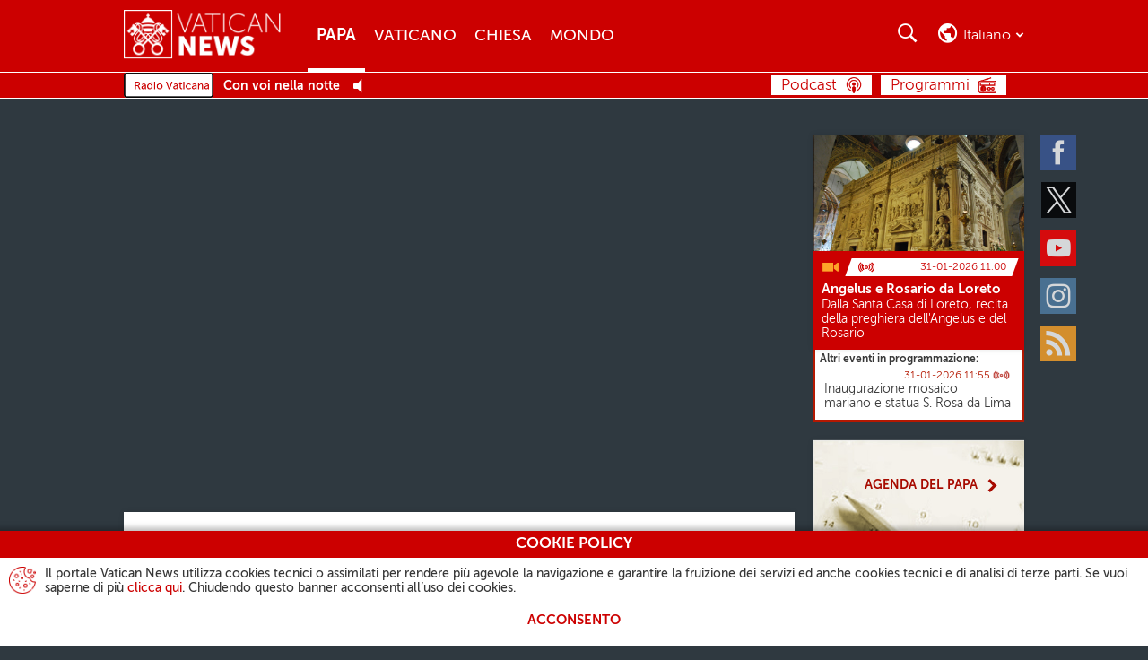

--- FILE ---
content_type: text/html
request_url: http://www.vaticannews.cn/it/papa/news/2018-01/videonews-papa-udienza-generale-24-01-18.html
body_size: 11569
content:
<!DOCTYPE HTML>


<html class="no-js "  lang="it" >




    
        
        
        <head>
    <meta charset="utf-8">
    <meta name="keywords"  content="Perù, Papa Francesco, udienza generale, Cile, pace, viaggio apostolico"/>
<link rel="canonical" href="https://www.vaticannews.va/it/papa/news/2018-01/videonews-papa-udienza-generale-24-01-18.html"/>
<meta name="description"  content="All’Udienza generale, Francesco ricorda il viaggio apostolico in Cile e Perù e invita a pregare per la pace nel mondo dominato da una “guerra mondiale ..."/>
<title>Papa: ognuno di noi ha bisogno della pace - Vatican News</title>
<meta property="og:type" content="article"/>
<meta property="og:title" content="Papa: ognuno di noi ha bisogno della pace - Vatican News"/>
<meta property="og:video" content="https://youtu.be/VDhrsGJoycY"/>
<meta property="og:description" content="All’Udienza generale, Francesco ricorda il viaggio apostolico in Cile e Perù e invita a pregare per la pace nel mondo dominato da una “guerra mondiale ..."/>
<meta property="og:url" content="http://www.vaticannews.cn/it/papa/news/2018-01/videonews-papa-udienza-generale-24-01-18.html"/>
<meta property="og:image" content="http://media.vaticannews.cn/media/content/dam-archive/vaticannews/images-multimedia/srv/INSTAGRAM.D4W-_0005496.JPG/_jcr_content/renditions/cq5dam.thumbnail.cropped.1500.844.jpeg"/>
<meta name="twitter:image" content="http://media.vaticannews.cn/media/content/dam-archive/vaticannews/images-multimedia/srv/INSTAGRAM.D4W-_0005496.JPG/_jcr_content/renditions/cq5dam.thumbnail.cropped.1500.844.jpeg"/>
<meta name="twitter:url" content="http://www.vaticannews.cn/it/papa/news/2018-01/videonews-papa-udienza-generale-24-01-18.html"/>
<meta name="twitter:title" content="Papa: ognuno di noi ha bisogno della pace - Vatican News"/>
<meta name="twitter:card" content="summary_large_image"/>
<meta name="twitter:description" content="All’Udienza generale, Francesco ricorda il viaggio apostolico in Cile e Perù e invita a pregare per la pace nel mondo dominato da una “guerra mondiale ..."/>
<meta name="news_keywords"  content="Perù, Papa Francesco, udienza generale, Cile, pace, viaggio apostolico"/>
<meta name="google"  content="notranslate"/>
<link rel="alternate" type="application/rss+xml" href="https://www.vaticannews.va/it.rss.xml"/>
<meta http-equiv="X-UA-Compatible" content="IE=edge"><script>
        dataLayer = [];
    </script>

    <script>
                dataLayer.push({'gtmid': 'G-YQBYL198GX'});
            </script>
        


<script><!-- Google Tag Manager -->
(function(w,d,s,l,i){w[l]=w[l]||[];w[l].push({'gtm.start':
new Date().getTime(),event:'gtm.js'});var f=d.getElementsByTagName(s)[0],
j=d.createElement(s),dl=l!='dataLayer'?'&l='+l:'';j.async=true;j.src=
'https://www.googletagmanager.com/gtm.js?id='+i+dl;f.parentNode.insertBefore(j,f);
})(window,document,'script','dataLayer','GTM-5994DNV');
<!-- End Google Tag Manager --></script>

<link rel="stylesheet" href="/etc/designs/vatican-news/release/library/main.v12.5.9.min.css" type="text/css">
<script src="/etc/designs/vatican-news/release/library/superhead.v12.5.9.min.js"></script><script src="/etc/designs/vatican-news/release/library/head.v12.5.9.min.js" defer onload="SlingUtils.setDispatcher(true);Search.protypeFunctions();VNTemplateUtils.main(&#39;it&#39;,&#39;it&#39;,&#39;papa&#39;,&#39;Bollettino del giorno&#39;);Search.init(&#39;{&#34;GiornataDelCreato-vnacNoLabel&#34;=&#34;Giornata del Creato&#34;, &#34;notValidCharacters&#34;=&#34;Spiacenti, hai inserito caratteri non validi&#34;, &#34;la-nostra-africa&#34;=&#34;La nostra Africa&#34;, &#34;story&#34;=&#34;La storia&#34;, &#34;dizionarioDiDottrinaSociale&#34;=&#34;Dizionario di Dottrina Sociale&#34;, &#34;updatedOn&#34;=&#34;Aggiornato il&#34;, &#34;note&#34;=&#34;La nota&#34;, &#34;insideVatican&#34;=&#34;Dentro il Vaticano&#34;, &#34;page&#34;=&#34;Pagina&#34;, &#34;previous&#34;=&#34;Precedente&#34;, &#34;#SistersProject-vnacNoLabel&#34;=&#34;#SistersProject&#34;, &#34;searchResultHeader&#34;=&#34;La ricerca per &lt;strong>{0}&lt;/strong> ha prodotto &lt;strong>{1} risultati&lt;/strong>&#34;, &#34;fake-news&#34;=&#34;Fake News&#34;, &#34;sulleTracceDiGesu&#34;=&#34;Sulle tracce di Gesù&#34;, &#34;segretiMv&#34;=&#34;I segreti dei Musei Vaticani&#34;, &#34;versoIlSinodo&#34;=&#34;Verso il Sinodo&#34;, &#34;#Adventus-vnacNoLabel&#34;=&#34;#ADVENTUS&#34;, &#34;emptySearchResult&#34;=&#34;Spiacenti, la ricerca di &lt;strong>{0}&lt;/strong> non ha prodotto nessun risultato.&#34;, &#34;close&#34;=&#34;Chiudi&#34;, &#34;istantaneePerIlCreato&#34;=&#34;Istantanee per il Creato&#34;, &#34;angoloDellaLev&#34;=&#34;L\&#39;angolo della LEV&#34;, &#34;arteCheConsola&#34;=&#34;L\&#39;arte che consola&#34;, &#34;#Oasi-vnacNoLabel&#34;=&#34;#OASI&#34;, &#34;prevPrayer&#34;=&#34;Preghiera precedente&#34;, &#34;noTransmission&#34;=&#34;Nessuna trasmissione al momento.&#34;, &#34;storie-di-speranza&#34;=&#34;Storie di Speranza&#34;, &#34;back&#34;=&#34;Indietro&#34;, &#34;diarioDellaCrisi&#34;=&#34;Oltre la crisi&#34;, &#34;next&#34;=&#34;Successivo&#34;, &#34;filterFor&#34;=&#34;vn:filterFor&#34;, &#34;filterTheResults&#34;=&#34;Filtra i risultati&#34;, &#34;editorial&#34;=&#34;Editoriale&#34;, &#34;forward&#34;=&#34;Avanti&#34;, &#34;nextPrayer&#34;=&#34;Preghiera successiva&#34;}&#39;,&#39;facebook,twitter,whatsapp&#39;);VNCookie.showCookieDisclaimer()"></script><link rel="preload" href="/etc/designs/vatican-news/release/library/main/fonts/museosans_cyrl/35EC3A_0_0.woff" as="font" type="font/woff" crossorigin>
<link rel="preload" href="/etc/designs/vatican-news/release/library/main/fonts/museosans_cyrl/35EC3A_1_0.woff" as="font" type="font/woff" crossorigin>
<link rel="preload" href="/etc/designs/vatican-news/release/library/main/fonts/museosans_cyrl/35EC3A_2_0.woff" as="font" type="font/woff" crossorigin>
<link rel="preload" href="/etc/designs/vatican-news/release/library/main/fonts/museosans_cyrl/35EC3A_3_0.woff" as="font" type="font/woff" crossorigin>
<link rel="preload" href="/etc/designs/vatican-news/release/library/main/fonts/museosans_cyrl/35EC3A_4_0.woff" as="font" type="font/woff" crossorigin>
<link rel="preload" href="/etc/designs/vatican-news/release/library/main/fonts/museosans_cyrl/35EC3A_5_0.woff" as="font" type="font/woff" crossorigin>
<script src="/etc/designs/vatican-news/release/library/main.v12.5.9.min.js" defer onload="App.main()"></script><!-- apple touch icon -->
<link rel="apple-touch-icon" sizes="57x57" href="/etc/designs/vatican-news/release/library/main/images/favicons/apple-icon-57x57.png">
<link rel="apple-touch-icon" sizes="60x60" href="/etc/designs/vatican-news/release/library/main/images/favicons/apple-icon-60x60.png">
<link rel="apple-touch-icon" sizes="72x72" href="/etc/designs/vatican-news/release/library/main/images/favicons/apple-icon-72x72.png">
<link rel="apple-touch-icon" sizes="76x76" href="/etc/designs/vatican-news/release/library/main/images/favicons/apple-icon-76x76.png">
<link rel="apple-touch-icon" sizes="114x114" href="/etc/designs/vatican-news/release/library/main/images/favicons/apple-icon-114x114.png">
<link rel="apple-touch-icon" sizes="120x120" href="/etc/designs/vatican-news/release/library/main/images/favicons/apple-icon-120x120.png">
<link rel="apple-touch-icon" sizes="144x144" href="/etc/designs/vatican-news/release/library/main/images/favicons/apple-icon-144x144.png">
<link rel="apple-touch-icon" sizes="152x152" href="/etc/designs/vatican-news/release/library/main/images/favicons/apple-icon-152x152.png">
<link rel="apple-touch-icon" sizes="180x180" href="/etc/designs/vatican-news/release/library/main/images/favicons/apple-icon-180x180.png">

<!-- android icon -->
<link rel="icon" type="image/png" sizes="192x192" href="/etc/designs/vatican-news/release/library/main/images/favicons/android-icon-192x192.png">

<!-- favicon -->
<link rel="icon" type="image/png" sizes="32x32" href="/etc/designs/vatican-news/release/library/main/images/favicons/favicon-32x32.png">
<link rel="icon" type="image/png" sizes="96x96" href="/etc/designs/vatican-news/release/library/main/images/favicons/favicon-96x96.png">
<link rel="icon" type="image/png" sizes="16x16" href="/etc/designs/vatican-news/release/library/main/images/favicons/favicon-16x16.png">

<!-- ms icon -->
<meta name="msapplication-TileColor" content="#ffffff">
<meta name="msapplication-TileImage" content="/etc/designs/vatican-news/release/library/main/images/favicons/ms-icon-144x144.png">
<meta name="theme-color" content="#ffffff">
<meta name="viewport" content="user-scalable=no, width=device-width, initial-scale=1, maximum-scale=1, shrink-to-fit=no">

<meta property="lectios:image" content="http://media.vaticannews.cn/media/content/dam-archive/vaticannews/images-multimedia/srv/INSTAGRAM.D4W-_0005496.JPG/_jcr_content/renditions/cq5dam.thumbnail.cropped.250.141.jpeg"/>
<meta property="fb:pages" content="241747202517784" />
</head>
        <body class="vatican-news detail detail--media-video">
<header class="header-main header-main--fixed" id="header-main" data-label-close="Chiudi">
    <div class="header-main__container">


        <a class="header-main__logo" href="/it.html" title="Vatican News" aria-label="Vatican News">
                    <picture>
                        <img src="/etc/designs/vatican-news/release/library/main/images/vatican-news-header-white.png" srcset="/etc/designs/vatican-news/release/library/main/images/vatican-news-header-white_retina.png 2x" alt="Vatican News" title="Vatican News">
                    </picture>
                </a>
            <nav class="header-main__nav">
        <h2>Menu</h2>
        <div class="navBtn">
            <div><span></span><span></span><span></span><span></span></div><span class="label">Menu</span>
        </div>
        <div class="header-main__nav-container">
            <ul class="mainMenu">
            <li>
                            <a href="/it/papa.html" title="Papa" aria-label="Papa">Papa</a>
                        </li>
                    <li>
                            <a href="/it/vaticano.html" title="Vaticano" aria-label="Vaticano">Vaticano</a>
                        </li>
                    <li>
                            <a href="/it/chiesa.html" title="Chiesa" aria-label="Chiesa">Chiesa</a>
                        </li>
                    <li>
                            <a href="/it/mondo.html" title="Mondo" aria-label="Mondo">Mondo</a>
                        </li>
                    </ul>
    <!-- language bar for Mobile -->
            <div class="languageBar__container languageBar__container--mobile" aria-hidden="true" id="mobile-selector">
                <div class="languageBar__heading languageBar__heading--mobile">Seleziona la tua lingua</div>
                <div class="languageBar__collapse">
                    <div class="languageBar__content">
                        <div class="languageInput">
                            <input class="search" id="languageFormMobile" type="search" placeholder="Digita la tua lingua">
                        </div>
                        <button class="languageButton" type="submit" disabled="" title="Cerca" aria-label="Cerca">Cerca</button>
                    </div>
                    <ul class="languageBar__list list">
    <li class='languageBar__item '>
                <a class="lang" data-lang="en" href="/en.html" data-label="english" title="english" aria-label="english">English</a>
                    </li>

            <li class='languageBar__item selected'>
                <span class="lang" data-lang="it" data-label="italiano" title="italiano" aria-label="italiano">Italiano</span>
                    <div class="lang-transl">
                        (Italian)
                    </div>
                </li>

            <li class='languageBar__item '>
                <a class="lang" data-lang="fr" href="/fr.html" data-label="français" title="français" aria-label="français">Français</a>
                    <div class="lang-transl">
                        (French)
                    </div>
                </li>

            <li class='languageBar__item '>
                <a class="lang" data-lang="de" href="/de.html" data-label="deutsch" title="deutsch" aria-label="deutsch">Deutsch</a>
                    <div class="lang-transl">
                        (German)
                    </div>
                </li>

            <li class='languageBar__item '>
                <a class="lang" data-lang="es" href="/es.html" data-label="español" title="español" aria-label="español">Español</a>
                    <div class="lang-transl">
                        (Spanish)
                    </div>
                </li>

            <li class='languageBar__item '>
                <a class="lang" data-lang="pt" href="/pt.html" data-label="português" title="português" aria-label="português">Português</a>
                    <div class="lang-transl">
                        (Portuguese)
                    </div>
                </li>

            <li class='languageBar__item '>
                <a class="lang" data-lang="pl" href="/pl.html" data-label="polski" title="polski" aria-label="polski">Polski</a>
                    <div class="lang-transl">
                        (Polish)
                    </div>
                </li>

            <li class='languageBar__item '>
                <a class="lang" data-lang="ar" href="/ar.html" data-label="العربية" title="العربية" aria-label="العربية">العربية</a>
                    <div class="lang-transl">
                        (Arabic)
                    </div>
                </li>

            <li class='languageBar__item '>
                <a class="lang" data-lang="hy" href="/hy.html" data-label="Հայերէն" title="Հայերէն" aria-label="Հայերէն">Հայերէն</a>
                    <div class="lang-transl">
                        (Armenian)
                    </div>
                </li>

            <li class='languageBar__item '>
                <a class="lang" data-lang="az" href="/az.html" data-label="azərbaycan" title="azərbaycan" aria-label="azərbaycan">Azərbaycan</a>
                    <div class="lang-transl">
                        (Azerbaijani)
                    </div>
                </li>

            <li class='languageBar__item '>
                <a class="lang" data-lang="be" href="/be.html" data-label="Беларуская" title="Беларуская" aria-label="Беларуская">Беларуская</a>
                    <div class="lang-transl">
                        (Belarusian)
                    </div>
                </li>

            <li class='languageBar__item '>
                <a class="lang" data-lang="bg" href="/bg.html" data-label="български" title="български" aria-label="български">Български</a>
                    <div class="lang-transl">
                        (Bulgarian)
                    </div>
                </li>

            <li class='languageBar__item '>
                <a class="lang" data-lang="cs" href="/cs.html" data-label="čeština" title="čeština" aria-label="čeština">Čeština</a>
                    <div class="lang-transl">
                        (Czech)
                    </div>
                </li>

            <li class='languageBar__item '>
                <a class="lang" data-lang="eo" href="/eo.html" data-label="esperanto" title="esperanto" aria-label="esperanto">Esperanto</a>
                    </li>

            <li class='languageBar__item '>
                <a class="lang" data-lang="iw" href="/he.html" data-label="עברית" title="עברית" aria-label="עברית">עברית</a>
                    <div class="lang-transl">
                        (Hebrew)
                    </div>
                </li>

            <li class='languageBar__item '>
                <a class="lang" data-lang="hr" href="/hr.html" data-label="hrvatski" title="hrvatski" aria-label="hrvatski">Hrvatski</a>
                    <div class="lang-transl">
                        (Croatian)
                    </div>
                </li>

            <li class='languageBar__item '>
                <a class="lang" data-lang="hu" href="/hu.html" data-label="magyar" title="magyar" aria-label="magyar">Magyar</a>
                    <div class="lang-transl">
                        (Hungarian)
                    </div>
                </li>

            <li class='languageBar__item '>
                <a class="lang" data-lang="ln" href="/ln.html" data-label="lingála" title="lingála" aria-label="lingála">Lingála</a>
                    <div class="lang-transl">
                        (Lingala)
                    </div>
                </li>

            <li class='languageBar__item '>
                <a class="lang" data-lang="lt" href="/lt.html" data-label="lietuvių" title="lietuvių" aria-label="lietuvių">Lietuvių</a>
                    <div class="lang-transl">
                        (Lithuanian)
                    </div>
                </li>

            <li class='languageBar__item '>
                <a class="lang" data-lang="lv" href="/lv.html" data-label="latviešu" title="latviešu" aria-label="latviešu">Latviešu</a>
                    <div class="lang-transl">
                        (Latvian)
                    </div>
                </li>

            <li class='languageBar__item '>
                <a class="lang" data-lang="mk" href="/mk.html" data-label="македонски" title="македонски" aria-label="македонски">Македонски</a>
                    <div class="lang-transl">
                        (Macedonian)
                    </div>
                </li>

            <li class='languageBar__item '>
                <a class="lang" data-lang="mn" href="/mn.html" data-label="Монгол" title="Монгол" aria-label="Монгол">Монгол</a>
                    <div class="lang-transl">
                        (Mongolian)
                    </div>
                </li>

            <li class='languageBar__item '>
                <a class="lang" data-lang="ro" href="/ro.html" data-label="română" title="română" aria-label="română">Română</a>
                    <div class="lang-transl">
                        (Romanian)
                    </div>
                </li>

            <li class='languageBar__item '>
                <a class="lang" data-lang="sq" href="/sq.html" data-label="shqip" title="shqip" aria-label="shqip">Shqip</a>
                    <div class="lang-transl">
                        (Albanian)
                    </div>
                </li>

            <li class='languageBar__item '>
                <a class="lang" data-lang="sk" href="/sk.html" data-label="slovenčina" title="slovenčina" aria-label="slovenčina">Slovenčina</a>
                    <div class="lang-transl">
                        (Slovak)
                    </div>
                </li>

            <li class='languageBar__item '>
                <a class="lang" data-lang="sl" href="/sl.html" data-label="slovenščina" title="slovenščina" aria-label="slovenščina">Slovenščina</a>
                    <div class="lang-transl">
                        (Slovenian)
                    </div>
                </li>

            <li class='languageBar__item '>
                <a class="lang" data-lang="sv" href="/sv.html" data-label="svenska" title="svenska" aria-label="svenska">Svenska</a>
                    <div class="lang-transl">
                        (Swedish)
                    </div>
                </li>

            <li class='languageBar__item '>
                <a class="lang" data-lang="ru" href="/ru.html" data-label="русский" title="русский" aria-label="русский">Русский</a>
                    <div class="lang-transl">
                        (Russian)
                    </div>
                </li>

            <li class='languageBar__item '>
                <a class="lang" data-lang="uk" href="/uk.html" data-label="українська" title="українська" aria-label="українська">Українська</a>
                    <div class="lang-transl">
                        (Ukrainian)
                    </div>
                </li>

            <li class='languageBar__item '>
                <a class="lang" data-lang="hi" href="/hi.html" data-label="हिन्दी" title="हिन्दी" aria-label="हिन्दी">हिन्दी</a>
                    <div class="lang-transl">
                        (Hindi)
                    </div>
                </li>

            <li class='languageBar__item '>
                <a class="lang" data-lang="ml" href="/ml.html" data-label="മലയാളം" title="മലയാളം" aria-label="മലയാളം">മലയാളം</a>
                    <div class="lang-transl">
                        (Malayalam)
                    </div>
                </li>

            <li class='languageBar__item '>
                <a class="lang" data-lang="ta" href="/ta.html" data-label="தமிழ்" title="தமிழ்" aria-label="தமிழ்">தமிழ்</a>
                    <div class="lang-transl">
                        (Tamil)
                    </div>
                </li>

            <li class='languageBar__item '>
                <a class="lang" data-lang="kn" href="/kn.html" data-label="ಕನ್ನಡ" title="ಕನ್ನಡ" aria-label="ಕನ್ನಡ">ಕನ್ನಡ</a>
                    <div class="lang-transl">
                        (Kannada)
                    </div>
                </li>

            <li class='languageBar__item '>
                <a class="lang" data-lang="vi" href="/vi.html" data-label="tiếng việt" title="tiếng việt" aria-label="tiếng việt">Tiếng việt</a>
                    <div class="lang-transl">
                        (Vietnamese)
                    </div>
                </li>

            <li class='languageBar__item '>
                <a class="lang" data-lang="ja" href="/ja.html" data-label="日本語" title="日本語" aria-label="日本語">日本語</a>
                    <div class="lang-transl">
                        (Japanese)
                    </div>
                </li>

            <li class='languageBar__item '>
                <a class="lang" data-lang="ko" href="/ko.html" data-label="한국어" title="한국어" aria-label="한국어">한국어</a>
                    <div class="lang-transl">
                        (Korean)
                    </div>
                </li>

            <li class='languageBar__item '>
                <a class="lang" data-lang="zh_tw" href="/zht.html" data-label="繁體中文" title="繁體中文" aria-label="繁體中文">繁體中文</a>
                    <div class="lang-transl">
                        (Traditional Chinese)
                    </div>
                </li>

            <li class='languageBar__item '>
                <a class="lang" data-lang="zh_cn" href="/zh.html" data-label="简体中文" title="简体中文" aria-label="简体中文">简体中文</a>
                    <div class="lang-transl">
                        (Simplified Chinese)
                    </div>
                </li>

            </ul>

<div class="afSectionMenu">
        <a href="/africa.html" title="Africa" aria-label="Africa"></a>
    </div>
    <div class="subAfSectionMenu"><hr></div>
    <ul class="languageBar__list list list-af">
        <li class='languageBar__item'>
                    <a class="lang" data-lang="en" href="/en/africa.html" data-label="English Africa" title="English Africa" aria-label="English Africa">English Africa</a>
                        </li>
            <li class='languageBar__item'>
                    <a class="lang" data-lang="fr" href="/fr/afrique.html" data-label="Français Afrique" title="Français Afrique" aria-label="Français Afrique">Français Afrique</a>
                        </li>
            <li class='languageBar__item'>
                    <a class="lang" data-lang="pt" href="/pt/africa.html" data-label="Português África" title="Português África" aria-label="Português África">Português África</a>
                        </li>
            <li class='languageBar__item'>
                    <a class="lang" data-lang="sw" href="/sw.html" data-label="Kiswahili" title="Kiswahili" aria-label="Kiswahili">Kiswahili</a>
                        <div class="lang-transl">
                            (Swahili)
                        </div>
                    </li>
            <li class='languageBar__item'>
                    <a class="lang" data-lang="am_et" href="/am.html" data-label="አማርኛ" title="አማርኛ" aria-label="አማርኛ">አማርኛ</a>
                        <div class="lang-transl">
                            (Amharic)
                        </div>
                    </li>
            <li class='languageBar__item'>
                    <a class="lang" data-lang="ti_er" href="/ti.html" data-label="ትግርኛ" title="ትግርኛ" aria-label="ትግርኛ">ትግርኛ</a>
                        <div class="lang-transl">
                            (Tigrinya)
                        </div>
                    </li>
            <li class='languageBar__item'>
                    <a class="lang" data-lang="so" href="/so.html" data-label="soomaali" title="soomaali" aria-label="soomaali">Soomaali</a>
                        <div class="lang-transl">
                            (Somali)
                        </div>
                    </li>
            </ul>
</div>
            </div>

            <ul class="socialMenu">
    <li class="facebook">
            <a href="https://www.facebook.com/vaticannews.it/?brand_redir=DISABLE" target="_blank" title="Facebook" aria-label="Facebook">
                <span>Facebook</span>
            </a>
        </li>
    <li class="twitter">
            <a href="https://x.com/vaticannews_it" target="_blank" title="Twitter" aria-label="Twitter">
                <span>Twitter</span>
            </a>
        </li>
    <li class="youtube">
            <a href="https://www.youtube.com/c/VaticanNewsIT" target="_blank" title="Youtube" aria-label="Youtube">
                <span>Youtube</span>
            </a>
        </li>
    <li class="instagram">
            <a href="https://www.instagram.com/vaticannewsit/" target="_blank" title="Instagram" aria-label="Instagram">
                <span>Instagram</span>
            </a>
        </li>
    <li class="rss">
            <a rel="alternate" type="application/rss+xml" href="http://www.vaticannews.cn/it.rss.xml" target="_blank" title="Rss" aria-label="Rss">
                <span>Rss</span>
            </a>
        </li>
    </ul></div>
    </nav>
    <div class="header-main__utility">

        <!-- section for seach -->
        <section class="searchBar">
            <h2>Cerca</h2>
            <div class="navBtn">
                <div></div><span class="label">Cerca</span>
            </div>

            <div class="searchBar__container" aria-hidden="true">
                <div class="searchInput">
                    <input type="search" placeholder="Cerca.." minlength="2" maxlength="200">
                </div>
                <div class="searchFilter">
                    <div class="dateSelector">
                        <input id="searchFrom" type="text" data-calendar="{&quot;range&quot;: true, &quot;rangeTo&quot;: &quot;#searchTo&quot;, &quot;textDateFormat&quot;: &quot;DD/MM/YYYY&quot;}">
                        <input id="searchTo" type="text" data-calendar="{&quot;range&quot;: true, &quot;rangeFrom&quot;: &quot;#searchFrom&quot;, &quot;textDateFormat&quot;: &quot;DD/MM/YYYY&quot;}">Dal<span id="searchFrom-text">[Data]</span>Al<span id="searchTo-text">[Data]</span>
                    </div>
                    <div>Cerca<label class="formSelectContainer">
                            <select id="searchIn">
                                <option value="all">Tutte le parole</option>
                                <option value="exact">Frase esatta</option>
                                <option value="one">Almeno una</option>
                            </select>
                        </label>
                    </div>
                    <div>Ordina per<label class="formSelectContainer">
                            <select id="sortBy">
                                <option value="latest">Più recente</option>
                                <option value="older">Più vecchio</option>
                            </select>
                        </label>
                    </div>
                    <div>Cerca in<label class="formSelectContainer">
                            <select id="searchInWhere">
                                <option value="all" selected>Tutto</option>
                                <option value="podcast">Podcast</option>
                                </select>
                        </label>
                    </div>
                    <div class="lastItem">
                        <button type="submit" disabled="" title="Cerca" aria-label="Cerca">
                            Cerca</button>
                    </div>
                </div>
            </div>
        </section>

        <!-- language bar for Desktop -->
        <section class="languageBar languageBar--desktop">
            <h2>Cerca</h2>
            <div class="navBtn">
                <div></div><span class="current-language">it</span><span class="current-language current-language-extended">italiano</span>
            </div>
            <div class="languageBar__container" aria-hidden="true" id="language-selector">
                <div class="languageBar__heading">Seleziona la tua lingua</div>
                <div class="languageBar__content">
                    <div class="languageInput">
                        <input class="search" id="languageForm" type="search" placeholder="Digita o seleziona la tua lingua">
                    </div>
                    <button class="languageButton" type="submit" disabled="" title="Cerca" aria-label="Cerca">Cerca</button>
                </div>

                <ul class="languageBar__list list">
    <li class='languageBar__item '>
                <a class="lang" data-lang="en" href="/en.html" data-label="english" title="english" aria-label="english">English</a>
                    </li>

            <li class='languageBar__item selected'>
                <span class="lang" data-lang="it" data-label="italiano" title="italiano" aria-label="italiano">Italiano</span>
                    <div class="lang-transl">
                        (Italian)
                    </div>
                </li>

            <li class='languageBar__item '>
                <a class="lang" data-lang="fr" href="/fr.html" data-label="français" title="français" aria-label="français">Français</a>
                    <div class="lang-transl">
                        (French)
                    </div>
                </li>

            <li class='languageBar__item '>
                <a class="lang" data-lang="de" href="/de.html" data-label="deutsch" title="deutsch" aria-label="deutsch">Deutsch</a>
                    <div class="lang-transl">
                        (German)
                    </div>
                </li>

            <li class='languageBar__item '>
                <a class="lang" data-lang="es" href="/es.html" data-label="español" title="español" aria-label="español">Español</a>
                    <div class="lang-transl">
                        (Spanish)
                    </div>
                </li>

            <li class='languageBar__item '>
                <a class="lang" data-lang="pt" href="/pt.html" data-label="português" title="português" aria-label="português">Português</a>
                    <div class="lang-transl">
                        (Portuguese)
                    </div>
                </li>

            <li class='languageBar__item '>
                <a class="lang" data-lang="pl" href="/pl.html" data-label="polski" title="polski" aria-label="polski">Polski</a>
                    <div class="lang-transl">
                        (Polish)
                    </div>
                </li>

            <li class='languageBar__item '>
                <a class="lang" data-lang="ar" href="/ar.html" data-label="العربية" title="العربية" aria-label="العربية">العربية</a>
                    <div class="lang-transl">
                        (Arabic)
                    </div>
                </li>

            <li class='languageBar__item '>
                <a class="lang" data-lang="hy" href="/hy.html" data-label="Հայերէն" title="Հայերէն" aria-label="Հայերէն">Հայերէն</a>
                    <div class="lang-transl">
                        (Armenian)
                    </div>
                </li>

            <li class='languageBar__item '>
                <a class="lang" data-lang="az" href="/az.html" data-label="azərbaycan" title="azərbaycan" aria-label="azərbaycan">Azərbaycan</a>
                    <div class="lang-transl">
                        (Azerbaijani)
                    </div>
                </li>

            <li class='languageBar__item '>
                <a class="lang" data-lang="be" href="/be.html" data-label="Беларуская" title="Беларуская" aria-label="Беларуская">Беларуская</a>
                    <div class="lang-transl">
                        (Belarusian)
                    </div>
                </li>

            <li class='languageBar__item '>
                <a class="lang" data-lang="bg" href="/bg.html" data-label="български" title="български" aria-label="български">Български</a>
                    <div class="lang-transl">
                        (Bulgarian)
                    </div>
                </li>

            <li class='languageBar__item '>
                <a class="lang" data-lang="cs" href="/cs.html" data-label="čeština" title="čeština" aria-label="čeština">Čeština</a>
                    <div class="lang-transl">
                        (Czech)
                    </div>
                </li>

            <li class='languageBar__item '>
                <a class="lang" data-lang="eo" href="/eo.html" data-label="esperanto" title="esperanto" aria-label="esperanto">Esperanto</a>
                    </li>

            <li class='languageBar__item '>
                <a class="lang" data-lang="iw" href="/he.html" data-label="עברית" title="עברית" aria-label="עברית">עברית</a>
                    <div class="lang-transl">
                        (Hebrew)
                    </div>
                </li>

            <li class='languageBar__item '>
                <a class="lang" data-lang="hr" href="/hr.html" data-label="hrvatski" title="hrvatski" aria-label="hrvatski">Hrvatski</a>
                    <div class="lang-transl">
                        (Croatian)
                    </div>
                </li>

            <li class='languageBar__item '>
                <a class="lang" data-lang="hu" href="/hu.html" data-label="magyar" title="magyar" aria-label="magyar">Magyar</a>
                    <div class="lang-transl">
                        (Hungarian)
                    </div>
                </li>

            <li class='languageBar__item '>
                <a class="lang" data-lang="ln" href="/ln.html" data-label="lingála" title="lingála" aria-label="lingála">Lingála</a>
                    <div class="lang-transl">
                        (Lingala)
                    </div>
                </li>

            <li class='languageBar__item '>
                <a class="lang" data-lang="lt" href="/lt.html" data-label="lietuvių" title="lietuvių" aria-label="lietuvių">Lietuvių</a>
                    <div class="lang-transl">
                        (Lithuanian)
                    </div>
                </li>

            <li class='languageBar__item '>
                <a class="lang" data-lang="lv" href="/lv.html" data-label="latviešu" title="latviešu" aria-label="latviešu">Latviešu</a>
                    <div class="lang-transl">
                        (Latvian)
                    </div>
                </li>

            <li class='languageBar__item '>
                <a class="lang" data-lang="mk" href="/mk.html" data-label="македонски" title="македонски" aria-label="македонски">Македонски</a>
                    <div class="lang-transl">
                        (Macedonian)
                    </div>
                </li>

            <li class='languageBar__item '>
                <a class="lang" data-lang="mn" href="/mn.html" data-label="Монгол" title="Монгол" aria-label="Монгол">Монгол</a>
                    <div class="lang-transl">
                        (Mongolian)
                    </div>
                </li>

            <li class='languageBar__item '>
                <a class="lang" data-lang="ro" href="/ro.html" data-label="română" title="română" aria-label="română">Română</a>
                    <div class="lang-transl">
                        (Romanian)
                    </div>
                </li>

            <li class='languageBar__item '>
                <a class="lang" data-lang="sq" href="/sq.html" data-label="shqip" title="shqip" aria-label="shqip">Shqip</a>
                    <div class="lang-transl">
                        (Albanian)
                    </div>
                </li>

            <li class='languageBar__item '>
                <a class="lang" data-lang="sk" href="/sk.html" data-label="slovenčina" title="slovenčina" aria-label="slovenčina">Slovenčina</a>
                    <div class="lang-transl">
                        (Slovak)
                    </div>
                </li>

            <li class='languageBar__item '>
                <a class="lang" data-lang="sl" href="/sl.html" data-label="slovenščina" title="slovenščina" aria-label="slovenščina">Slovenščina</a>
                    <div class="lang-transl">
                        (Slovenian)
                    </div>
                </li>

            <li class='languageBar__item '>
                <a class="lang" data-lang="sv" href="/sv.html" data-label="svenska" title="svenska" aria-label="svenska">Svenska</a>
                    <div class="lang-transl">
                        (Swedish)
                    </div>
                </li>

            <li class='languageBar__item '>
                <a class="lang" data-lang="ru" href="/ru.html" data-label="русский" title="русский" aria-label="русский">Русский</a>
                    <div class="lang-transl">
                        (Russian)
                    </div>
                </li>

            <li class='languageBar__item '>
                <a class="lang" data-lang="uk" href="/uk.html" data-label="українська" title="українська" aria-label="українська">Українська</a>
                    <div class="lang-transl">
                        (Ukrainian)
                    </div>
                </li>

            <li class='languageBar__item '>
                <a class="lang" data-lang="hi" href="/hi.html" data-label="हिन्दी" title="हिन्दी" aria-label="हिन्दी">हिन्दी</a>
                    <div class="lang-transl">
                        (Hindi)
                    </div>
                </li>

            <li class='languageBar__item '>
                <a class="lang" data-lang="ml" href="/ml.html" data-label="മലയാളം" title="മലയാളം" aria-label="മലയാളം">മലയാളം</a>
                    <div class="lang-transl">
                        (Malayalam)
                    </div>
                </li>

            <li class='languageBar__item '>
                <a class="lang" data-lang="ta" href="/ta.html" data-label="தமிழ்" title="தமிழ்" aria-label="தமிழ்">தமிழ்</a>
                    <div class="lang-transl">
                        (Tamil)
                    </div>
                </li>

            <li class='languageBar__item '>
                <a class="lang" data-lang="kn" href="/kn.html" data-label="ಕನ್ನಡ" title="ಕನ್ನಡ" aria-label="ಕನ್ನಡ">ಕನ್ನಡ</a>
                    <div class="lang-transl">
                        (Kannada)
                    </div>
                </li>

            <li class='languageBar__item '>
                <a class="lang" data-lang="vi" href="/vi.html" data-label="tiếng việt" title="tiếng việt" aria-label="tiếng việt">Tiếng việt</a>
                    <div class="lang-transl">
                        (Vietnamese)
                    </div>
                </li>

            <li class='languageBar__item '>
                <a class="lang" data-lang="ja" href="/ja.html" data-label="日本語" title="日本語" aria-label="日本語">日本語</a>
                    <div class="lang-transl">
                        (Japanese)
                    </div>
                </li>

            <li class='languageBar__item '>
                <a class="lang" data-lang="ko" href="/ko.html" data-label="한국어" title="한국어" aria-label="한국어">한국어</a>
                    <div class="lang-transl">
                        (Korean)
                    </div>
                </li>

            <li class='languageBar__item '>
                <a class="lang" data-lang="zh_tw" href="/zht.html" data-label="繁體中文" title="繁體中文" aria-label="繁體中文">繁體中文</a>
                    <div class="lang-transl">
                        (Traditional Chinese)
                    </div>
                </li>

            <li class='languageBar__item '>
                <a class="lang" data-lang="zh_cn" href="/zh.html" data-label="简体中文" title="简体中文" aria-label="简体中文">简体中文</a>
                    <div class="lang-transl">
                        (Simplified Chinese)
                    </div>
                </li>

            </ul>

<div class="afSectionMenu">
        <a href="/africa.html" title="Africa" aria-label="Africa"></a>
    </div>
    <div class="subAfSectionMenu"><hr></div>
    <ul class="languageBar__list list list-af">
        <li class='languageBar__item'>
                    <a class="lang" data-lang="en" href="/en/africa.html" data-label="English Africa" title="English Africa" aria-label="English Africa">English Africa</a>
                        </li>
            <li class='languageBar__item'>
                    <a class="lang" data-lang="fr" href="/fr/afrique.html" data-label="Français Afrique" title="Français Afrique" aria-label="Français Afrique">Français Afrique</a>
                        </li>
            <li class='languageBar__item'>
                    <a class="lang" data-lang="pt" href="/pt/africa.html" data-label="Português África" title="Português África" aria-label="Português África">Português África</a>
                        </li>
            <li class='languageBar__item'>
                    <a class="lang" data-lang="sw" href="/sw.html" data-label="Kiswahili" title="Kiswahili" aria-label="Kiswahili">Kiswahili</a>
                        <div class="lang-transl">
                            (Swahili)
                        </div>
                    </li>
            <li class='languageBar__item'>
                    <a class="lang" data-lang="am_et" href="/am.html" data-label="አማርኛ" title="አማርኛ" aria-label="አማርኛ">አማርኛ</a>
                        <div class="lang-transl">
                            (Amharic)
                        </div>
                    </li>
            <li class='languageBar__item'>
                    <a class="lang" data-lang="ti_er" href="/ti.html" data-label="ትግርኛ" title="ትግርኛ" aria-label="ትግርኛ">ትግርኛ</a>
                        <div class="lang-transl">
                            (Tigrinya)
                        </div>
                    </li>
            <li class='languageBar__item'>
                    <a class="lang" data-lang="so" href="/so.html" data-label="soomaali" title="soomaali" aria-label="soomaali">Soomaali</a>
                        <div class="lang-transl">
                            (Somali)
                        </div>
                    </li>
            </ul>
</div>
        </section>

    </div>
    <div hidden class="vncookie-container layout_bottom" data-version="1.0.0" id="cookiePolicyPopupHTML">
        <div class="vncookie-head">Cookie Policy</div>
        <div class="vncookie-body">
            <i class="vncookie-icon"></i>
            Il portale Vatican News utilizza cookies tecnici o assimilati per rendere più agevole la navigazione e garantire la fruizione dei servizi ed anche cookies tecnici e di analisi di terze parti. Se vuoi saperne di più <a id='clickHere' href='/it/cookie-policy.html'>clicca qui</a>. Chiudendo questo banner acconsenti all’uso dei cookies.</div>
        <div class="vncookie-buttons">
            <span class="vncookie-button vncookie-button_1" id="cookieAccept">ACCONSENTO</span>
            </div>
    </div>

</div>
</header>

<div class="RCS radio__row hidden transition live">

            <div class="radio__row--content">
                    <div class="radio__row--title">
                        <span class="rv long-rv live" goto-onair="/content/vaticannews/it/epg.html#onair"></span>
                        <span class="rv short-rv"></span>

                        <span class="time_start"></span>
                            <div class="program programDiv"><div class="programtitle">Con voi nella notte</div></div>
                            <button class="radio__feed mute" id="radio-url" title="Play Pause Web Radio" aria-label="Play Pause Web Radio"></button>

                        <div id="bars" class="hidden">
                            <div class="bar"></div>
                            <div class="bar"></div>
                            <div class="bar"></div>
                            <div class="bar"></div>
                            <div class="bar"></div>
                        </div>


                        <a class="schedulesLink radio-row-link-icon" href="/it/epg.html#schedules">Programmi</a>
                                <a class="podcastLink radio-row-link-icon" href="/it/podcast.html">Podcast</a>
                                </div>
                    <audio id="radio-audioPlayer" preload="metadata">
                        <source id="radio-audioPlayer-source">
                    </audio>
                        </div>
            </div>
            <script>
                document.addEventListener("DOMContentLoaded", function() {
                    RCSRadioRow.init(true,'it')
                });
            </script>
        <div class="container" id="main-container">

    <main class="content">
        <div class="content__inner content__inner--hasSidebar">

    <div class="mediaContent__inner ">
            <div class="embed-container"><iframe data-src="//www.youtube.com/embed/VDhrsGJoycY?wmode=opaque&rel=0&autohide=1&showinfo=0&wmode=transparent&modestbranding=1&enablejsapi=1&origin=http://www.vaticannews.cn&start=&end=" allowfullscreen></iframe></div><script type="application/ld+json">
    {
      "@context": "http://schema.org/",
      "@type": "VideoObject",
      "name": "Video",
      "@id": "https://youtu.be/VDhrsGJoycY",
      "embedUrl": "https://www.youtube.com/embed/VDhrsGJoycY","thumbnailURL" : "http://media.vaticannews.cn/media/content/dam-archive/vaticannews/images-multimedia/srv/INSTAGRAM.D4W-_0005496.JPG/_jcr_content/renditions/cq5dam.thumbnail.cropped.750.422.jpeg",
        "thumbnail" : "http://media.vaticannews.cn/media/content/dam-archive/vaticannews/images-multimedia/srv/INSTAGRAM.D4W-_0005496.JPG/_jcr_content/renditions/cq5dam.thumbnail.cropped.750.422.jpeg",
      "description": "Video"
      ,"uploadDate" : "2018-01-24T12:09:26.468+01:00"
    }
    </script>
    </div>
    <article class="article ">
        <div class="article__meta "  data-mediaType="video" >
            <div class="article-category">
    Papa</div>

<ul class="article-tag">
            <li>
                        <a href="/it/taglist.chiesa-e-religioni.Papa.papa-francesco.html" title='TagList for "Papa Francesco"' aria-label='TagList for "Papa Francesco"'>
                            <span>Papa Francesco</span>
                        </a>
                    </li>
                <li>
                        <a href="/it/taglist.chiesa-e-religioni.Papa.viaggio-apostolico.html" title='TagList for "Viaggio Apostolico"' aria-label='TagList for "Viaggio Apostolico"'>
                            <span>viaggio apostolico</span>
                        </a>
                    </li>
                <li>
                        <a href="/it/taglist.paesi-e-luoghi.America-Latina.cile.html" title='TagList for "Cile"' aria-label='TagList for "Cile"'>
                            <span>Cile</span>
                        </a>
                    </li>
                <li>
                        <a href="/it/taglist.paesi-e-luoghi.America-Latina.peru.html" title='TagList for "Perù"' aria-label='TagList for "Perù"'>
                            <span>Perù</span>
                        </a>
                    </li>
                <li>
                        <a href="/it/taglist.chiesa-e-religioni.Papa.udienza-generale.html" title='TagList for "Udienza Generale"' aria-label='TagList for "Udienza Generale"'>
                            <span>udienza generale</span>
                        </a>
                    </li>
                <li>
                        <a href="/it/taglist.cultura-e-societa.Attualita.pace.html" title='TagList for "Pace"' aria-label='TagList for "Pace"'>
                            <span>pace</span>
                        </a>
                    </li>
                </ul>
        </div>

        <h1 class="article__title">Papa: ognuno di noi ha bisogno della pace</h1>
        <div class="article__subTitle">All’Udienza generale, Francesco ricorda il viaggio apostolico in Cile e Perù e invita a pregare per la pace nel mondo dominato da una “guerra mondiale a pezzetti”.</div>
        <div class="title__separator"></div>

        <div class="article__text">
            <div class="title__separator"></div>
    <div class="promotion_nl">
        <p>Grazie per aver letto questo articolo. Se vuoi restare aggiornato ti invitiamo a iscriverti alla newsletter<a href="/it/iscrizione-newsletter.html" alt="newsletter-link" title="newsletter-link"> cliccando qui</a></p>
            </div>
    <div class="title__separator"></div>
</div>

            
<div class="article_banner" id="banner-donazioni">
            <a href="https://www.comunicazione.va/it/sostienici.html" aria-label="Il tuo contributo per una grande missione:sostienici nel portare la parola del Papa in ogni casa" title="Il tuo contributo per una grande missione:sostienici nel portare la parola del Papa in ogni casa" target="_blank">
                <figure>
                    <picture>
                        <source srcset="/etc/designs/vatican-news/release/library/main/images/support-comunicazione-banner-v2.jp2" type="image/jp2"> <!-- format supported by safari -->
                            <source srcset="/etc/designs/vatican-news/release/library/main/images/support-comunicazione-banner-v2.webp" type="image/webp"> <!-- format supported on many browsers -->
                            <source srcset="/etc/designs/vatican-news/release/library/main/images/support-comunicazione-banner-v2.png" type="image/png"> <!-- common supported format -->
                        <img src="/etc/designs/vatican-news/release/library/main/images/support-comunicazione-banner-v2.png" alt="Il tuo contributo per una grande missione:sostienici nel portare la parola del Papa in ogni casa" title="Il tuo contributo per una grande missione:sostienici nel portare la parola del Papa in ogni casa"> <!-- default -->
                    </picture>
                </figure>
                <span class="banner-donazioni_overlay">Il tuo contributo per una grande missione:<br>sostienici nel portare la parola del Papa in ogni casa</span>
            </a>
        </div>
    <div class="article__meta article__meta--noicon">
            <span>Argomenti</span>
        <ul class="article-tag">
            <li>
                        <a href="/it/taglist.chiesa-e-religioni.Papa.papa-francesco.html" title='TagList for "Papa Francesco"' aria-label='TagList for "Papa Francesco"'>
                            <span>Papa Francesco</span>
                        </a>
                    </li>
                <li>
                        <a href="/it/taglist.chiesa-e-religioni.Papa.viaggio-apostolico.html" title='TagList for "Viaggio Apostolico"' aria-label='TagList for "Viaggio Apostolico"'>
                            <span>viaggio apostolico</span>
                        </a>
                    </li>
                <li>
                        <a href="/it/taglist.paesi-e-luoghi.America-Latina.cile.html" title='TagList for "Cile"' aria-label='TagList for "Cile"'>
                            <span>Cile</span>
                        </a>
                    </li>
                <li>
                        <a href="/it/taglist.paesi-e-luoghi.America-Latina.peru.html" title='TagList for "Perù"' aria-label='TagList for "Perù"'>
                            <span>Perù</span>
                        </a>
                    </li>
                <li>
                        <a href="/it/taglist.chiesa-e-religioni.Papa.udienza-generale.html" title='TagList for "Udienza Generale"' aria-label='TagList for "Udienza Generale"'>
                            <span>udienza generale</span>
                        </a>
                    </li>
                <li>
                        <a href="/it/taglist.cultura-e-societa.Attualita.pace.html" title='TagList for "Pace"' aria-label='TagList for "Pace"'>
                            <span>pace</span>
                        </a>
                    </li>
                </ul>
        </div>
        <div class="article__extra">
            <span>
                24 gennaio 2018, 12:08</span>

                <ul class="social-utility">
        <li>
            <a class="social-sendmail" href="mailto:?subject=Papa:%20ognuno%20di%20noi%20ha%20bisogno%20della%20pace&body=All’Udienza%20generale,%20Francesco%20ricorda%20il%20viaggio%20apostolico%20in%20Cile%20e%20Perù%20e%20invita%20a%20pregare%20per%20la%20pace%20nel%20mondo%20dominato%20da%20una%20“guerra%20mondiale%20a%20pezzetti”....%20Leggi%20Tutto:%20http://www.vaticannews.cn/it/papa/news/2018-01/videonews-papa-udienza-generale-24-01-18.html" title="Invia mail" aria-label="Invia mail">
                <span>Invia</span>
            </a>
        </li>
        <li>
            <a class="social-print" href="/it/papa/news/2018-01/videonews-papa-udienza-generale-24-01-18.print.html" title="Stampa" aria-label="Stampa">
                <span>Stampa</span>
            </a>
        </li>
        <li>
            <div class="vn_social_inline_share_toolbox" data-iscurrentpage="true"></div>
        </li>
    </ul>
</div>
    </article>

    <script type="application/ld+json">
        {
            "@context": "https://schema.org",
            "@type": "NewsArticle",
            "mainEntityOfPage": {
                "@type": "WebPage",
                "@id": "http://www.vaticannews.cn/it/papa/news/2018-01/videonews-papa-udienza-generale-24-01-18.html"
            },
            "headline": "Papa: ognuno di noi ha bisogno della pace",
            "description": "All’Udienza generale, Francesco ricorda il viaggio apostolico in Cile e Perù e invita a pregare per la pace nel mondo dominato da una “guerra mondiale a pezzetti”.",
            "articleBody": "",
            "datePublished": "2018-01-24T12:08:00.000+01:00",
            "dateModified": "2018-01-24T14:54:26.081+01:00",
            "author": {
                "@type": "Organization",
                "name": "Vatican News",
                "url": "https://www.vaticannews.va",
                "logo": {
                    "@type": "ImageObject",
                    "url": "http://www.vaticannews.cn/etc/designs/vatican-news/release/library/main/images/vatican-news-header-white.png",
                    "width": "188",
                    "height": "159"
                }
            },
            "publisher": {
                "@type": "Organization",
                "name": "Vatican News",
                "url": "https://www.vaticannews.va",
                "logo": {
                    "@type": "ImageObject",
                    "url": "http://www.vaticannews.cn/etc/designs/vatican-news/release/library/main/images/vatican-news-header-white.png",
                    "width": "188",
                    "height": "159"
                }
            }
        }
    </script>
    </div>

<div class="sidebar-main sidebar_v2 sidebarPrimary">
    <div class="livestreaming-notification hidden" data-shoulder-spacing="1">
            <div class="teaser--opening teaser--type-video teaser" id="livestreaming-notification-800">

            </div>
            <div class="livestreaming_other" id="livestreaming_other-800">
                <h5 class="livestreaming_other_label"><b>Altri eventi in programmazione:</b></h5>
            </div>

            <script src="/etc/designs/vatican-news/release/library/components-collection/livestreaming-notification.v12.5.9.min.js" defer onload="LiveStreaming.init(&#39;it&#39;,&#39;800&#39;,&#39;In programmazione&#39;,&#39;in diretta&#39;,&#39;iniziato&#39;,&#39;sta per iniziare&#39;,&#39;youtube&#39;)"></script></div>

    <a href="https://www.vatican.va/content/leo-xiv/it/events/month.dir.html/2026/1.html" title="Agenda del Papa" aria-label="Agenda del Papa" target="_blank" class="shoulder_banner--agendaDelPapa teaser teaser__shoulder-banner teaser__shoulder-banner--newDesign teaserBanner--fixed-height" data-shoulder-spacing="0.5">
    <figure><img src="" data-original="/etc/designs/vatican-news/release/library/main/images/shoulder_banners/agendadelpapa.png"/></figure>
    <article class="shoulder-banner title">
        <div>
            <p class="title">
                Agenda del Papa</p>
            <span class="arrowRight"></span>
        </div>
    </article>
</a><a href="/it/podcast.html" class="teaser teaser__shoulder-banner teaser__shoulder-banner--newDesign teaser__shoulder-banner--podcast teaserBanner--fixed-height  onlyTitle" data-shoulder-spacing="0.5" title="Ascolta i Podcast" aria-label="Ascolta i Podcast">
    <figure class="shoulder-banner figure " >
        <noscript><img src="/etc/designs/vatican-news/release/library/main/images/shoulder_banners/podcast_banner_light.png" alt="Ascolta i Podcast" title="Ascolta i Podcast"></noscript>
        <picture>
            <img src="" data-original="/etc/designs/vatican-news/release/library/main/images/shoulder_banners/podcast_banner_light.png" alt="Ascolta i Podcast" title="Ascolta i Podcast">
        </picture>
    </figure>
    <article class="shoulder-banner title ">
        <div>
            <span>Ascolta i Podcast</span>
        </div>
    </article>
    </a><a href="/it/iscrizione-newsletter.html" class="teaser teaser__shoulder-banner teaser__shoulder-banner--newDesign teaser__shoulder-banner--newsletter light_theme teaserBanner--fixed-height" data-shoulder-spacing="0.5" title="Iscriviti alla Newsletter" aria-label="Iscriviti alla Newsletter">
<figure class="shoulder-banner figure">
    <noscript><img src="/etc/designs/vatican-news/release/library/main/images/shoulder_banners/newsletter_background_light.png" alt="Iscriviti alla Newsletter" title="Iscriviti alla Newsletter"></noscript>
    <img src="" data-original="/etc/designs/vatican-news/release/library/main/images/shoulder_banners/newsletter_background_light.png" alt="Iscriviti alla Newsletter" title="Iscriviti alla Newsletter"/>
</figure>
<article class="shoulder-banner title">
    <div>
        <span>Iscriviti alla Newsletter</span>
    </div>
</article>
<article class="shoulder-banner desc">
    <div>
        <span>Per ricevere le ultime notizie</span>
    </div>
</article>
</a><a href="/it/papa.pagelist.angelus.html" class="teaser teaser__shoulder-banner teaser__shoulder-banner--newDesign teaser__shoulder-banner--angelus teaserBanner--fixed-height" title="Angelus" aria-label="Angelus">
            <figure class="shoulder-banner figure">
                    <noscript><img src="/etc/designs/vatican-news/release/library/main/images/shoulder_banners/angelus.jpg" alt="Angelus" title="Angelus"></noscript>
                    <img src="" data-original="/etc/designs/vatican-news/release/library/main/images/shoulder_banners/angelus.jpg" alt="Angelus" title="Angelus"/>
                </figure>
            <article class="shoulder-banner title">
                <div>
                    <span>Angelus</span>
                </div>
            </article>
        </a>
    <a href="/it/papa.pagelist.udienzapapale.html" class="teaser teaser__shoulder-banner teaser__shoulder-banner--newDesign teaser__shoulder-banner--udienze-papali teaserBanner--fixed-height" title="Udienze Papali" aria-label="Udienze Papali">
            <figure class="shoulder-banner figure">
                    <noscript><img src="/etc/designs/vatican-news/release/library/main/images/shoulder_banners/udienze.jpg" alt="Udienze Papali" title="Udienze Papali"></noscript>
                    <img src="" data-original="/etc/designs/vatican-news/release/library/main/images/shoulder_banners/udienze.jpg" alt="Udienze Papali" title="Udienze Papali"/>
                </figure>
            <article class="shoulder-banner title">
                <div>
                    <span>Udienze Papali</span>
                </div>
            </article>
        </a>
    <a href="/it/vangelo-del-giorno-e-parola-del-giorno.html" class="teaser teaser__shoulder-banner teaser__shoulder-banner--newDesign teaser__shoulder-banner--parola teaserBanner--fixed-height" title="Parola del giorno" aria-label="Parola del giorno">
            <figure class="shoulder-banner figure">
                    <noscript><img src="/etc/designs/vatican-news/release/library/main/images/shoulder_banners/spalla-parola.jpg" alt="Parola del giorno" title="Parola del giorno"></noscript>
                    <img src="" data-original="/etc/designs/vatican-news/release/library/main/images/shoulder_banners/spalla-parola.jpg" alt="Parola del giorno" title="Parola del giorno"/>
                </figure>
            <article class="shoulder-banner title">
                <div>
                    <span>Parola del giorno</span>
                </div>
            </article>
        </a>
    <a href="/it/santo-del-giorno.html" class="teaser teaser__shoulder-banner teaser__shoulder-banner--newDesign teaser__shoulder-banner--santi teaserBanner--fixed-height" title="Santo del giorno" aria-label="Santo del giorno">
            <figure class="shoulder-banner figure">
                    <noscript><img src="/etc/designs/vatican-news/release/library/main/images/shoulder_banners/spalla-santi.jpg" alt="Santo del giorno" title="Santo del giorno"></noscript>
                    <img src="" data-original="/etc/designs/vatican-news/release/library/main/images/shoulder_banners/spalla-santi.jpg" alt="Santo del giorno" title="Santo del giorno"/>
                </figure>
            <article class="shoulder-banner title">
                <div>
                    <span>Santo del giorno</span>
                </div>
            </article>
        </a>
    <a href="/it/preghiere.html" class="teaser teaser__shoulder-banner teaser__shoulder-banner--newDesign teaser__shoulder-banner--preghiere teaserBanner--fixed-height" title="Preghiere" aria-label="Preghiere">
            <figure class="shoulder-banner figure">
                    <noscript><img src="/etc/designs/vatican-news/release/library/main/images/shoulder_banners/spalla-preghiere.jpg" alt="Preghiere" title="Preghiere"></noscript>
                    <img src="" data-original="/etc/designs/vatican-news/release/library/main/images/shoulder_banners/spalla-preghiere.jpg" alt="Preghiere" title="Preghiere"/>
                </figure>
            <article class="shoulder-banner title">
                <div>
                    <span>Preghiere</span>
                </div>
            </article>
        </a>
    <a href="/it/festivita-liturgiche.html" class="teaser teaser__shoulder-banner teaser__shoulder-banner--newDesign teaser__shoulder-banner--festivitaLiturgiche teaserBanner--fixed-height" title="Festività Liturgiche" aria-label="Festività Liturgiche">
            <figure class="shoulder-banner figure">
                    <noscript><img src="/etc/designs/vatican-news/release/library/main/images/shoulder_banners/spalla-festivita-liturgiche.png" alt="Festività Liturgiche" title="Festività Liturgiche"></noscript>
                    <img src="" data-original="/etc/designs/vatican-news/release/library/main/images/shoulder_banners/spalla-festivita-liturgiche.png" alt="Festività Liturgiche" title="Festività Liturgiche"/>
                </figure>
            <article class="shoulder-banner title">
                <div>
                    <span>Festività Liturgiche</span>
                </div>
            </article>
        </a>
    <a href="https://www.comunicazione.va/it/sostienici.html" target="_blank" class="teaser teaser__shoulder-banner teaser__shoulder-banner--newDesign teaser__shoulder-banner--supportus teaserBanner--fixed-height" data-shoulder-spacing="0.5" title="Il tuo contributo per una grande missione" aria-label="Il tuo contributo per una grande missione">
    <figure class="shoulder-banner figure">
        <noscript><img src="/etc/designs/vatican-news/release/library/main/images/support-comunicazione-banner-v2.png" alt="Il tuo contributo per una grande missione" title="Il tuo contributo per una grande missione"></noscript>
        <img src="" data-original="/etc/designs/vatican-news/release/library/main/images/support-comunicazione-banner-v2.png" alt="Il tuo contributo per una grande missione" title="Il tuo contributo per una grande missione"/>
        <span><b>Il tuo contributo per una grande missione</b></span>
    </figure>
</a>

</div>
</main>
    </div>
<footer class="footer-menu__wrapper">
    <div class="footer-menu">

                <div class="footer-column__wrapper">
    <a class="footer__logo" href="/it.html" title="Vatican News" aria-label="Vatican News">
        <picture>
            <img class="footer-menu__logo" srcset="" data-original-set="/etc/designs/vatican-news/release/library/main/images/vatican-news-footer-white_retina.png 2x, /etc/designs/vatican-news/release/library/main/images/vatican-news-footer-white.png 1x" alt="Vatican News" title="Vatican News">
        </picture>
    </a>
</div><div class="footer-column__wrapper">
    <div class="footer-column">
        <p class="footer-column__title">L'ATTIVITÀ DEL PAPA</p>
        <ul class="footer-column__container">
            <li class="footer-column__item">
                                <a href="/it/papa.pagelist.angelus.html" title="Angelus" aria-label="Angelus">
                                    Angelus</a>
                            </li>
                        <li class="footer-column__item">
                                <a href="/it/papa.pagelist.udienzapapale.html" title="Udienze Generali" aria-label="Udienze Generali">
                                    Udienze Generali</a>
                            </li>
                        </ul>

        </div>
</div><div class="footer-column__wrapper">
    <div class="footer-column">
        <p class="footer-column__title">LA NOSTRA FEDE</p>
        <ul class="footer-column__container">
            <li class="footer-column__item">
                                <a href="/it/vangelo-del-giorno-e-parola-del-giorno.html" title="Parola del giorno" aria-label="Parola del giorno">
                                    Parola del giorno</a>
                            </li>
                        <li class="footer-column__item">
                                <a href="/it/santo-del-giorno.html" title="Santo del giorno" aria-label="Santo del giorno">
                                    Santo del giorno</a>
                            </li>
                        <li class="footer-column__item">
                                <a href="/it/festivita-liturgiche.html" title="Festività Liturgiche" aria-label="Festività Liturgiche">
                                    Festività Liturgiche</a>
                            </li>
                        <li class="footer-column__item">
                                <a href="/it/preghiere.html" title="Preghiere" aria-label="Preghiere">
                                    Preghiere</a>
                            </li>
                        <li class="footer-column__item">
                                <a href="/it/podcast/commento-al-vangelo-don-fabio-rosini.html" title="Commento al Vangelo" aria-label="Commento al Vangelo">
                                    Commento al Vangelo</a>
                            </li>
                        <li class="footer-column__item">
                                <a href="/it/podcast/la-nostra-fede.html" title="Podcast La nostra fede" aria-label="Podcast La nostra fede">
                                    Podcast La nostra fede</a>
                            </li>
                        <li class="footer-column__item">
                                <a href="/it/meditazioni-della-casa-pontificia.html" title="Meditazioni della Casa Pontificia" aria-label="Meditazioni della Casa Pontificia">
                                    Meditazioni della Casa Pontificia</a>
                            </li>
                        </ul>

        </div>
</div><div class="footer-column__wrapper">
    <div class="footer-column">
        <p class="footer-column__title">INFORMAZIONI UTILI</p>
        <ul class="footer-column__container">
            <li class="footer-column__item">
                                <a href="/it/chi-siamo.html" title="Chi siamo" aria-label="Chi siamo">
                                    Chi siamo</a>
                            </li>
                        <li class="footer-column__item">
                                <a href="/it/contatti.html" title="Contatti" aria-label="Contatti">
                                    Contatti</a>
                            </li>
                        <li class="footer-column__item">
                                <a href="/it/faq.html" title="Domande frequenti" aria-label="Domande frequenti">
                                    Domande frequenti</a>
                            </li>
                        <li class="footer-column__item">
                                <a href="/it/note-legali.html" title="Note legali" aria-label="Note legali">
                                    Note legali</a>
                            </li>
                        <li class="footer-column__item">
                                <a href="/it/privacy-policy.html" title="Privacy Policy" aria-label="Privacy Policy">
                                    Privacy Policy</a>
                            </li>
                        <li class="footer-column__item">
                                <a href="/it/cookie-policy.html" title="Cookie Policy" aria-label="Cookie Policy">
                                    Cookie Policy</a>
                            </li>
                        </ul>

        </div>
</div><div class="footer-column__wrapper">
    <div class="footer-column">
        <p class="footer-column__title">ALTRI SITI</p>
        <ul class="footer-column__container">
            <li class="footer-column__item">
                                <a href="https://www.vatican.va/content/vatican/it.html" target="_blank" title="Vatican.va" aria-label="Vatican.va">
                                    Vatican.va</a>
                            </li>
                        <li class="footer-column__item">
                                <a href="https://www.osservatoreromano.va/it.html" target="_blank" title="L&#39;Osservatore Romano" aria-label="L&#39;Osservatore Romano">
                                    L'Osservatore Romano</a>
                            </li>
                        <li class="footer-column__item">
                                <a href="https://www.vaticanstate.va/it" target="_blank" title="Vaticanstate.va" aria-label="Vaticanstate.va">
                                    Vaticanstate.va</a>
                            </li>
                        <li class="footer-column__item">
                                <a href="https://www.obolodisanpietro.va/it.html" target="_blank" title="Obolo di San Pietro" aria-label="Obolo di San Pietro">
                                    Obolo di San Pietro</a>
                            </li>
                        <li class="footer-column__item">
                                <a href="https://photo.vaticanmedia.va/it/" target="_blank" title="Photo" aria-label="Photo">
                                    Photo</a>
                            </li>
                        </ul>

        </div>
</div><div class="footer-column__wrapper">
    <div class="footer-column">
        <p class="footer-column__title">I NOSTRI CANALI</p>
        <ul class="footer-column__container">
            <li class="footer-column__item">
                                <a href="/it/rvi.html" title="Radio Vaticana" aria-label="Radio Vaticana">
                                    Radio Vaticana</a>
                            </li>
                        <li class="footer-column__item">
                                <a href="/it/podcast.html" title="Podcast" aria-label="Podcast">
                                    Podcast</a>
                            </li>
                        <li class="footer-column__item">
                                <a href="/it/epg.html" title="Palinsesti" aria-label="Palinsesti">
                                    Palinsesti</a>
                            </li>
                        <li class="footer-column__item">
                                <a href="/en/short-waves.html" target="_blank" title="Onde Corte" aria-label="Onde Corte">
                                    Onde Corte</a>
                            </li>
                        <li class="footer-column__item">
                                <a href="/it/download-professionali.html" title="Download professionali" aria-label="Download professionali">
                                    Download professionali</a>
                            </li>
                        <li class="footer-column__item">
                                <a href="/it/iscrizione-newsletter.html" title="Iscriviti alla Newsletter" aria-label="Iscriviti alla Newsletter">
                                    Iscriviti alla Newsletter</a>
                            </li>
                        </ul>

        <div class="footer-menu__social">
    <ul class="socialMenu">
        <li class="facebook"><a href="https://www.facebook.com/vaticannews.it/?brand_redir=DISABLE" target="_blank" title="Facebook" aria-label="Facebook"><span>Facebook</span></a></li>
        <li class="twitter"><a href="https://x.com/vaticannews_it" target="_blank" title="Twitter" aria-label="Twitter"><span>Twitter</span></a></li>
        <li class="youtube"><a href="https://www.youtube.com/c/VaticanNewsIT" target="_blank" title="Youtube" aria-label="Youtube"><span>Youtube</span></a></li>
        <li class="instagram"><a href="https://www.instagram.com/vaticannewsit/" target="_blank" title="Instagram" aria-label="Instagram"><span>Instagram</span></a></li>
        <li class="rss"><a href="http://www.vaticannews.cn/it.rss.xml" target="_blank" title="Rss" aria-label="Rss"><span>Rss</span></a></li>
        </ul>
</div></div>
</div></div>

            <div class="footer__copyright">
    <span>Copyright &copy; 2017-2026 Dicasterium pro Communicatione - Tutti i diritti riservati. - <a href='http://www.beian.miit.gov.cn/' target='_blank'>&#26187;ICP&#22791;20002088&#21495;</a></span>
</div>
</footer>

<div id="vatOverlay"></div>
<div class="pswp" tabindex="-1" role="dialog" aria-hidden="true">
    <div class="pswp__bg"></div>
    <div class="pswp__scroll-wrap">
        <div class="pswp__container">
            <div class="pswp__item"></div>
            <div class="pswp__item"></div>
            <div class="pswp__item"></div>
        </div>
        <div class="pswp__ui pswp__ui--hidden">
            <div class="pswp__top-bar">
                <div class="pswp__counter"></div>
                <button class="pswp__button pswp__button--close" title="Chiudi (Esc)" aria-label="Chiudi (Esc)"></button>
                <button class="pswp__button pswp__button--share" title="Share" aria-label="Share"></button>
                <button class="pswp__button pswp__button--fs" title="Toggle fullscreen" aria-label="Toggle fullscreen"></button>
                <button class="pswp__button pswp__button--zoom" title="Zoom in/out" aria-label="Zoom in/out"></button>
                <div class="pswp__preloader">
                    <div class="pswp__preloader__icn">
                        <div class="pswp__preloader__cut">
                            <div class="pswp__preloader__donut"></div>
                        </div>
                    </div>
                </div>
            </div>
            <div class="pswp__share-modal pswp__share-modal--hidden pswp__single-tap">
                <div class="pswp__share-tooltip"></div>
            </div>
            <button class="pswp__button pswp__button--arrow--left" title="Precedente" aria-label="Precedente">
            </button>
            <button class="pswp__button pswp__button--arrow--right" title="Successivo" aria-label="Successivo">
            </button>
            <div class="pswp__caption">
                <div class="pswp__caption__center"></div>
            </div>
        </div>
    </div>
</div>


<link rel="stylesheet" href="/etc/designs/vatican-news/release/library/components-collection/articleReader.v12.5.9.min.css" type="text/css">
<script src="/etc/designs/vatican-news/release/library/components-collection/articleReader.v12.5.9.min.js"></script>
</body>
    
    


</html>

--- FILE ---
content_type: text/javascript; charset=utf-8
request_url: http://www.vaticannews.cn/service/livestreaming.events.js
body_size: 2876
content:
{"events":[{"description":"Dalla Santa Casa di Loreto, recita della preghiera dell'Angelus e del Rosario","end_scheduled_time":"Sat Jan 31 2026 12:37:00 GMT+0100","category":["altri-eventi"],"title":"Angelus e Santo Rosario ","statusLive":"Scheduled","start_scheduled_time":"Sat Jan 31 2026 12:00:00 GMT+0100","thumbnail.jpeg":{"jcr:primaryType":"nt:file"},"id":"/2026/01/31/special--b93cbe73-b927-431d-9626-1a5a60592c23","thumbnailUrl":"/content/vaticannews/service/livestreaming/2026/01/31/special--b93cbe73-b927-431d-9626-1a5a60592c23/thumbnail.jpeg","it":{"description":"Dalla Santa Casa di Loreto, recita della preghiera dell'Angelus e del Rosario","language":"Italian","urlaudio":"https://radio.vaticannews.va/stream-it","end_scheduled_time":"Sat Jan 31 2026 12:00:00 GMT+0100","isActive":true,"youtube_id":"gW-upYJcuSE","title":"Angelus e Rosario da Loreto","videoLink":"https://www.youtube.com/watch?v=gW-upYJcuSE","disableSwap":true,"start_scheduled_time":"Sat Jan 31 2026 12:00:00 GMT+0100"},"int":{"description":"From the Holy House in Loreto, recitation of the Angelus prayer and Rosary","language":"int","end_scheduled_time":"Sat Jan 31 2026 12:00:00 GMT+0100","isActive":true,"youtube_id":"03pYP2Nmreo","title":"Angelus and Holy Rosary","videoLink":"https://www.youtube.com/watch?v=03pYP2Nmreo","disableSwap":true,"start_scheduled_time":"Sat Jan 31 2026 12:00:00 GMT+0100"}},{"description":"Dai Giardini Vaticani, Inaugurazione del mosaico mariano e della statua di Santa Rosa da Lima (Perù) alla presenza di Papa Leone XIV","end_scheduled_time":"Sat Jan 31 2026 13:30:00 GMT+0100","category":["presiede-papa"],"title":"Inaugurazione mosaico mariano e statua S. Rosa da Lima","statusLive":"Scheduled","start_scheduled_time":"Sat Jan 31 2026 12:55:00 GMT+0100","thumbnail.jpeg":{"jcr:primaryType":"nt:file"},"id":"/2026/01/31/special--9c3918e4-de42-4a92-b9eb-34aa8afa2253","thumbnailUrl":"/content/vaticannews/service/livestreaming/2026/01/31/special--9c3918e4-de42-4a92-b9eb-34aa8afa2253/thumbnail.jpeg","pt":{"description":"Dos Jardins Vaticanos, Inauguração do mosaico mariano e da imagem de Sta. Rosa de Lima (Peru) na presença do Papa Leão XIV","language":"Portuguese","urlaudio":"https://radio.vaticannews.va/stream-pt","end_scheduled_time":"Sat Jan 31 2026 12:55:00 GMT+0100","isActive":true,"youtube_id":"Xv6uP2iktmM","title":"Inauguração mosaico mariano e imagem Sta. Rosa de Lima","videoLink":"https://www.youtube.com/watch?v=Xv6uP2iktmM","disableSwap":false,"start_scheduled_time":"Sat Jan 31 2026 12:55:00 GMT+0100"},"en":{"description":"From the Vatican Gardens, Pope Leo XIV attends the inauguration of the Marian mosaic and the statue of Saint Rose of Lima, Peru","language":"English","urlaudio":"https://radio.vaticannews.va/stream-en","end_scheduled_time":"Sat Jan 31 2026 12:55:00 GMT+0100","isActive":true,"youtube_id":"EEM7a3mHMR4","title":"Inauguration of Marian mosaic and statue of St. Rose of Lima","videoLink":"https://www.youtube.com/watch?v=EEM7a3mHMR4","disableSwap":false,"start_scheduled_time":"Sat Jan 31 2026 12:55:00 GMT+0100"},"it":{"description":"Dai Giardini Vaticani, Inaugurazione del mosaico mariano e della statua di Santa Rosa da Lima (Perù) alla presenza di Papa Leone XIV","language":"Italian","urlaudio":"https://radio.vaticannews.va/stream-it","end_scheduled_time":"Sat Jan 31 2026 12:55:00 GMT+0100","isActive":true,"youtube_id":"gW-upYJcuSE","title":"Inaugurazione mosaico mariano e statua S. Rosa da Lima","videoLink":"https://www.youtube.com/watch?v=gW-upYJcuSE","disableSwap":false,"start_scheduled_time":"Sat Jan 31 2026 12:55:00 GMT+0100"},"fr":{"description":"Jardins du Vatican, inauguration de la mosaïque mariale et de la statue de Sainte Rose de Lima (Pérou) en présence du Pape Léon XIV.","language":"French","urlaudio":"https://radio.vaticannews.va/stream-fr","end_scheduled_time":"Sat Jan 31 2026 12:55:00 GMT+0100","isActive":true,"youtube_id":"K-zknhNgt7Y","title":"Inauguration de la mosaïque mariale et de la statue de Sainte Rose de Lima","videoLink":"https://www.youtube.com/watch?v=K-zknhNgt7Y","disableSwap":false,"start_scheduled_time":"Sat Jan 31 2026 12:55:00 GMT+0100"},"int":{"description":"From the Vatican Gardens, Pope Leo XIV attends the inauguration of the Marian mosaic and the statue of Saint Rose of Lima, Peru","language":"int","urlaudio":"https://radio.vaticannews.va/stream-is","end_scheduled_time":"Sat Jan 31 2026 12:55:00 GMT+0100","isActive":true,"youtube_id":"03pYP2Nmreo","title":"Inauguration of Marian mosaic and statue of St. Rose of Lima","videoLink":"https://www.youtube.com/watch?v=03pYP2Nmreo","disableSwap":false,"start_scheduled_time":"Sat Jan 31 2026 12:55:00 GMT+0100"},"es":{"description":"Desde los Jardines Vaticanos, inauguración del mosaico mariano y de la estatua de Santa Rosa de Lima (Perú) en presencia del papa León XIV","language":"Spanish","urlaudio":"https://radio.vaticannews.va/stream-es","end_scheduled_time":"Sat Jan 31 2026 12:55:00 GMT+0100","isActive":true,"youtube_id":"5lfWxoaPGRg","title":"Inauguración del mosaico mariano y la estatua de Santa Rosa de Lima","videoLink":"https://www.youtube.com/watch?v=5lfWxoaPGRg","disableSwap":false,"start_scheduled_time":"Sat Jan 31 2026 12:55:00 GMT+0100"},"pl":{"description":"Z Ogrodów Watykańskich: Odsłonięcie mozaiki maryjnej i figury św. Róży z Limy (Peru) z udziałem Papieża Leona XIV","language":"Polish","urlaudio":"https://radio.vaticannews.va/stream-pl","end_scheduled_time":"Sat Jan 31 2026 12:55:00 GMT+0100","isActive":true,"youtube_id":"x4F6qn3VCTs","title":"Odsłonięcie mozaiki maryjnej i figury św. Róży z Limy","videoLink":"https://www.youtube.com/watch?v=x4F6qn3VCTs","disableSwap":false,"start_scheduled_time":"Sat Jan 31 2026 12:55:00 GMT+0100"}},{"description":"Da Piazza San Pietro, recita della Preghiera dell'Angelus guidata da Papa Leone XIV","end_scheduled_time":"Sun Feb 01 2026 12:20:00 GMT+0100","category":["angelus"],"title":"Angelus","statusLive":"Scheduled","start_scheduled_time":"Sun Feb 01 2026 11:56:00 GMT+0100","thumbnail.jpeg":{"jcr:primaryType":"nt:file"},"id":"/2026/02/01/special--b6332617-dc8a-4f67-8abf-9fd4a4c81792","thumbnailUrl":"/content/vaticannews/service/livestreaming/2026/02/01/special--b6332617-dc8a-4f67-8abf-9fd4a4c81792/thumbnail.jpeg","de":{"description":"Vom Petersplatz: Das Angelusgebet mit Papst Leo XIV","language":"German","urlaudio":"https://radio.vaticannews.va/stream-de","end_scheduled_time":"Sun Feb 01 2026 11:56:00 GMT+0100","isActive":true,"youtube_id":"8ZHkzW1TeZ8","title":"Angelus","videoLink":"https://www.youtube.com/watch?v=8ZHkzW1TeZ8","disableSwap":false,"start_scheduled_time":"Sun Feb 01 2026 11:56:00 GMT+0100"},"pt":{"description":"Da Praça São Pedro, a Oração do Angelus conduzida pelo Papa Leão XIV","language":"Portuguese","urlaudio":"https://radio.vaticannews.va/stream-pt","end_scheduled_time":"Sun Feb 01 2026 11:56:00 GMT+0100","isActive":true,"youtube_id":"Xv6uP2iktmM","title":"Angelus","videoLink":"https://www.youtube.com/watch?v=Xv6uP2iktmM","disableSwap":false,"start_scheduled_time":"Sun Feb 01 2026 11:56:00 GMT+0100"},"en":{"description":"From St. Peter\u2019s Square, recitation of the Angelus prayer led by Pope Leo XIV","language":"English","urlaudio":"https://radio.vaticannews.va/stream-en","end_scheduled_time":"Sun Feb 01 2026 11:56:00 GMT+0100","isActive":true,"youtube_id":"EEM7a3mHMR4","title":"Angelus","videoLink":"https://www.youtube.com/watch?v=EEM7a3mHMR4","disableSwap":false,"start_scheduled_time":"Sun Feb 01 2026 11:56:00 GMT+0100"},"it":{"description":"Da Piazza San Pietro, recita della Preghiera dell\u2019Angelus guidata da Papa Leone XIV","language":"Italian","urlaudio":"https://radio.vaticannews.va/stream-it","end_scheduled_time":"Sun Feb 01 2026 11:56:00 GMT+0100","isActive":true,"youtube_id":"gW-upYJcuSE","title":"Angelus","videoLink":"https://www.youtube.com/watch?v=gW-upYJcuSE","disableSwap":false,"start_scheduled_time":"Sun Feb 01 2026 11:56:00 GMT+0100"},"fr":{"description":"Depuis la place Saint-Pierre, récitation de la prière de l'Angélus par le Pape Léon XIV","language":"French","urlaudio":"https://radio.vaticannews.va/stream-fr","end_scheduled_time":"Sun Feb 01 2026 11:56:00 GMT+0100","isActive":true,"youtube_id":"K-zknhNgt7Y","title":"Angélus","videoLink":"https://www.youtube.com/watch?v=K-zknhNgt7Y","disableSwap":false,"start_scheduled_time":"Sun Feb 01 2026 11:56:00 GMT+0100"},"int":{"description":"From St. Peter\u2019s Square, recitation of the Angelus prayer led by Pope Leo XIV","language":"int","end_scheduled_time":"Sun Feb 01 2026 11:56:00 GMT+0100","isActive":true,"youtube_id":"03pYP2Nmreo","title":"Angelus","videoLink":"https://www.youtube.com/watch?v=03pYP2Nmreo","disableSwap":false,"start_scheduled_time":"Sun Feb 01 2026 11:56:00 GMT+0100"},"es":{"description":"Desde la Plaza de San Pedro, el rezo de la Oración del Ángelus, dirigido por el Papa León XIV","language":"Spanish","urlaudio":"https://radio.vaticannews.va/stream-es","end_scheduled_time":"Sun Feb 01 2026 11:56:00 GMT+0100","isActive":true,"youtube_id":"5lfWxoaPGRg","title":"Ángelus","videoLink":"https://www.youtube.com/watch?v=5lfWxoaPGRg","disableSwap":false,"start_scheduled_time":"Sun Feb 01 2026 11:56:00 GMT+0100"},"pl":{"description":"Anioł Pański z Placu Świętego Piotra, pod przewodnictwem Papieża Leona XIV","language":"Polish","urlaudio":"https://radio.vaticannews.va/stream-pl","end_scheduled_time":"Sun Feb 01 2026 11:56:00 GMT+0100","isActive":true,"youtube_id":"x4F6qn3VCTs","title":"Anioł Pański","videoLink":"https://www.youtube.com/watch?v=x4F6qn3VCTs","disableSwap":false,"start_scheduled_time":"Sun Feb 01 2026 11:56:00 GMT+0100"}},{"description":"XXX Giornata Mondiale della Vita Consacrata: dalla Basilica di San Pietro Santa Messa presieduta da Papa Leone XIV nella Festa della Presentazione del Signore.","end_scheduled_time":"Mon Feb 02 2026 18:15:00 GMT+0100","category":["presiede-papa"],"title":"Presentazione del Signore \u2013 Santa Messa  presieduta da Papa Leone XIV","statusLive":"Scheduled","start_scheduled_time":"Mon Feb 02 2026 16:55:00 GMT+0100","thumbnail.jpeg":{"jcr:primaryType":"nt:file"},"id":"/2026/02/02/special--834f8f2f-6a08-41a1-8f71-b5964c8cd670","thumbnailUrl":"/content/vaticannews/service/livestreaming/2026/02/02/special--834f8f2f-6a08-41a1-8f71-b5964c8cd670/thumbnail.jpeg","de":{"description":"XXX. Welttag des geweihten Lebens :  Aus dem Petersdom, Heilige Messe  unter  Vorsitz von Papst Leo XIV. zum XXX Welttag des geweihten Lebens","language":"German","urlaudio":"https://radio.vaticannews.va/stream-de","end_scheduled_time":"Mon Feb 02 2026 16:55:00 GMT+0100","isActive":true,"youtube_id":"8ZHkzW1TeZ8","title":"Fest der Darstellung des Herrn, Heilige Messe  unter  Vorsitz von Papst Leo XIV","videoLink":"https://www.youtube.com/watch?v=8ZHkzW1TeZ8","disableSwap":false,"start_scheduled_time":"Mon Feb 02 2026 16:55:00 GMT+0100"},"pt":{"description":"XXX Jornada mundial da Vida consagrada : Da Basílica de São Pedro, Santa Missa presidida pelo Papa Leão XIV por ocasião da Festa da Apresentação do Senhor","language":"Portuguese","urlaudio":"https://radio.vaticannews.va/stream-pt","end_scheduled_time":"Mon Feb 02 2026 16:55:00 GMT+0100","isActive":true,"youtube_id":"Xv6uP2iktmM","title":"Festa da Apresentação do Senhor, Santa Missa presidida pelo Papa Leão XIV","videoLink":"https://www.youtube.com/watch?v=Xv6uP2iktmM","disableSwap":false,"start_scheduled_time":"Mon Feb 02 2026 16:55:00 GMT+0100"},"en":{"description":"30th World Day for Consecrated Life : From St. Peter's Basilica, Holy Mass presided over by Pope Leo XIV on the Feasr of the Presentation of the Lord","language":"English","urlaudio":"https://radio.vaticannews.va/stream-en","end_scheduled_time":"Mon Feb 02 2026 16:55:00 GMT+0100","isActive":true,"youtube_id":"EEM7a3mHMR4","title":"Feast of the Presentation of the Lord: Holy Mass presided over by Pope Leo XIV","videoLink":"https://www.youtube.com/watch?v=EEM7a3mHMR4","disableSwap":false,"start_scheduled_time":"Mon Feb 02 2026 16:55:00 GMT+0100"},"it":{"description":"XXX Giornata Mondiale della Vita Consacrata: dalla Basilica di San Pietro Santa Messa presieduta da Papa Leone XIV nella Festa della Presentazione del Signore.","language":"Italian","urlaudio":"https://radio.vaticannews.va/stream-it","end_scheduled_time":"Mon Feb 02 2026 16:55:00 GMT+0100","isActive":true,"youtube_id":"gW-upYJcuSE","title":"Presentazione del Signore \u2013 Santa Messa  presieduta da Papa Leone XIV","videoLink":"https://www.youtube.com/watch?v=gW-upYJcuSE","disableSwap":false,"start_scheduled_time":"Mon Feb 02 2026 16:55:00 GMT+0100"},"fr":{"description":"XXXe Journée mondiale de la Vie consacrée :  Messe en la basilique Saint-Pierre présidée par le Pape  Léon XIV à l'occasion de la fête de la Présentation du Seigneur","language":"French","urlaudio":"https://radio.vaticannews.va/stream-fr","end_scheduled_time":"Mon Feb 02 2026 16:55:00 GMT+0100","isActive":true,"youtube_id":"K-zknhNgt7Y","title":"Fête de la Présentation du Seigneur - Messe présidée par le Léon XIV","videoLink":"https://www.youtube.com/watch?v=K-zknhNgt7Y","disableSwap":false,"start_scheduled_time":"Mon Feb 02 2026 16:55:00 GMT+0100"},"int":{"description":"30th World Day for Consecrated Life : From St. Peter's Basilica, Holy Mass presided over by Pope Leo XIV on the Feasr of the Presentation of the Lord","language":"int","end_scheduled_time":"Mon Feb 02 2026 16:55:00 GMT+0100","isActive":true,"youtube_id":"03pYP2Nmreo","title":"Feast of the Presentation of the Lord: Holy Mass presided over by Pope Leo XIV","videoLink":"https://www.youtube.com/watch?v=03pYP2Nmreo","disableSwap":true,"start_scheduled_time":"Mon Feb 02 2026 16:55:00 GMT+0100"},"es":{"description":"XXX Jornada Mundial de la Vida Consagrada : desde la Basílica de San Pedro, Santa Misa presidita por el Papa León XIV en la Fiesta de la Presentación del Señor.","language":"Spanish","urlaudio":"https://radio.vaticannews.va/stream-es","end_scheduled_time":"Mon Feb 02 2026 16:55:00 GMT+0100","isActive":true,"youtube_id":"5lfWxoaPGRg","title":"Fiesta de la Presentación del Señor:  Santa Misa presidida por el Papa León XIV","videoLink":"https://www.youtube.com/watch?v=5lfWxoaPGRg","disableSwap":false,"start_scheduled_time":"Mon Feb 02 2026 16:55:00 GMT+0100"},"ar":{"description":"اليوم العالمي للحياة المكرّسة : من بازيليك القديس بطرس القداس الإلهي يترأسه قداسة البابا لاوُن الرابع عشر في عيد تقدمة الرب إلىالهيكل","language":"Arabic","urlaudio":"https://radio.vaticannews.va/stream-ar","end_scheduled_time":"Mon Feb 02 2026 16:55:00 GMT+0100","isActive":true,"youtube_id":"1B-DEFAEeik","title":"عيد تقدمة الرب إلى الهيكل، القداس الإلهي يترأسه البابا لاوُن الرابع عشر","videoLink":"https://www.youtube.com/watch?v=1B-DEFAEeik","disableSwap":false,"start_scheduled_time":"Mon Feb 02 2026 16:55:00 GMT+0100"},"pl":{"description":"XXX Światowy Dzień Życia Konsekrowanego \u2013 z Bazyliki Świętego Piotra: Msza Święta celebrowana przez Papieża Leona XIV w święto Ofiarowania Pańskiego.","language":"Polish","urlaudio":"https://radio.vaticannews.va/stream-pl","end_scheduled_time":"Mon Feb 02 2026 16:55:00 GMT+0100","isActive":true,"youtube_id":"x4F6qn3VCTs","title":"Ofiarowanie Pańskie \u2013 Msza Święta celebrowana przez Papieża Leona XIV","videoLink":"https://www.youtube.com/watch?v=x4F6qn3VCTs","disableSwap":false,"start_scheduled_time":"Mon Feb 02 2026 16:55:00 GMT+0100"}}]}